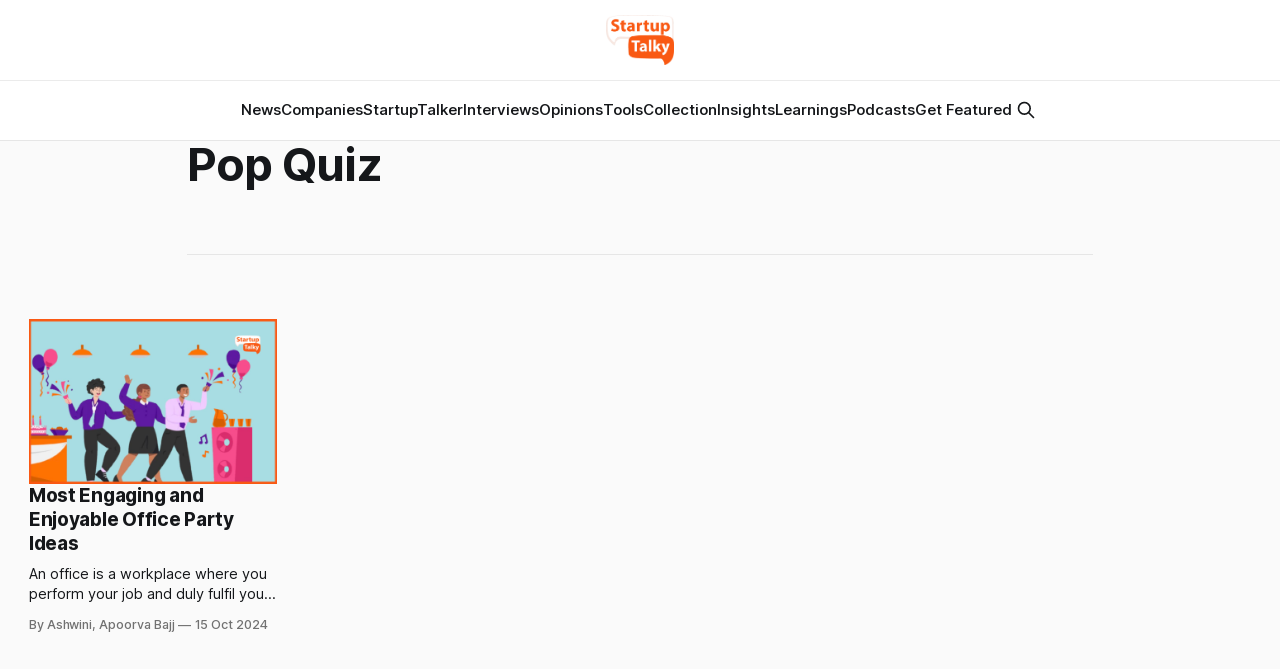

--- FILE ---
content_type: text/html; charset=utf-8
request_url: https://startuptalky.com/tag/pop-quiz/
body_size: 5387
content:
<!DOCTYPE html>
<html lang="en">
<head>

    <title>Pop Quiz - StartupTalky- Business News, Insights and Stories</title>
    <meta charset="utf-8">
    <meta name="viewport" content="width=device-width, initial-scale=1.0">
    
    <link rel="preload" as="style" href="/assets/built/screen.css?v=d6b329238e">
    <link rel="preload" as="script" href="/assets/built/source.js?v=d6b329238e">
    
    <link rel="preload" as="font" type="font/woff2" href="/assets/fonts/inter-roman.woff2?v=d6b329238e" crossorigin="anonymous">
<style>
    @font-face {
        font-family: "Inter";
        font-style: normal;
        font-weight: 100 900;
        font-display: optional;
        src: url(/assets/fonts/inter-roman.woff2?v=d6b329238e) format("woff2");
        unicode-range: U+0000-00FF, U+0131, U+0152-0153, U+02BB-02BC, U+02C6, U+02DA, U+02DC, U+0304, U+0308, U+0329, U+2000-206F, U+2074, U+20AC, U+2122, U+2191, U+2193, U+2212, U+2215, U+FEFF, U+FFFD;
    }
</style>

    <link rel="stylesheet" type="text/css" href="/assets/built/screen.css?v=d6b329238e">

    <style>
        :root {
            --background-color: #ffffff
        }
    </style>

    <script>
        /* The script for calculating the color contrast has been taken from
        https://gomakethings.com/dynamically-changing-the-text-color-based-on-background-color-contrast-with-vanilla-js/ */
        var accentColor = getComputedStyle(document.documentElement).getPropertyValue('--background-color');
        accentColor = accentColor.trim().slice(1);

        if (accentColor.length === 3) {
            accentColor = accentColor[0] + accentColor[0] + accentColor[1] + accentColor[1] + accentColor[2] + accentColor[2];
        }

        var r = parseInt(accentColor.substr(0, 2), 16);
        var g = parseInt(accentColor.substr(2, 2), 16);
        var b = parseInt(accentColor.substr(4, 2), 16);
        var yiq = ((r * 299) + (g * 587) + (b * 114)) / 1000;
        var textColor = (yiq >= 128) ? 'dark' : 'light';

        document.documentElement.className = `has-${textColor}-text`;
    </script>

    <link rel="icon" href="https://static.startuptalky.com/2022/07/logo_V03--2-.png" type="image/png">
    <link rel="canonical" href="https://startuptalky.com/tag/pop-quiz/">
    <meta name="referrer" content="no-referrer-when-downgrade">
    
    <meta property="og:site_name" content="StartupTalky- Business News, Insights and Stories ">
    <meta property="og:type" content="website">
    <meta property="og:title" content="Pop Quiz - StartupTalky- Business News, Insights and Stories">
    <meta property="og:description" content="StartupTalky is India&#x27;s leading business media platform to give you latest startup news and upcoming startups. You can also share your experience and opinion with our readers.">
    <meta property="og:url" content="https://startuptalky.com/tag/pop-quiz/">
    <meta property="og:image" content="https://static.startuptalky.com/2022/07/Dedicated-to-the-Service-of-the-Startup-Ecosystem-Article--Videos--Podcasts--Community.jpg">
    <meta property="article:publisher" content="https://www.facebook.com/startuptalky/">
    <meta name="twitter:card" content="summary_large_image">
    <meta name="twitter:title" content="Pop Quiz - StartupTalky- Business News, Insights and Stories">
    <meta name="twitter:description" content="StartupTalky is India&#x27;s leading business media platform to give you latest startup news and upcoming startups. You can also share your experience and opinion with our readers.">
    <meta name="twitter:url" content="https://startuptalky.com/tag/pop-quiz/">
    <meta name="twitter:image" content="https://static.startuptalky.com/2022/07/Dedicated-to-the-Service-of-the-Startup-Ecosystem-Article--Videos--Podcasts--Community.jpg">
    <meta name="twitter:site" content="@StartupTalky">
    <meta property="og:image:width" content="1200">
    <meta property="og:image:height" content="639">
    
    <script type="application/ld+json">
{
    "@context": "https://schema.org",
    "@type": "Series",
    "publisher": {
        "@type": "Organization",
        "name": "StartupTalky- Business News, Insights and Stories ",
        "url": "https://startuptalky.com/",
        "logo": {
            "@type": "ImageObject",
            "url": "https://static.startuptalky.com/2022/07/StartupTalky_Final_Logo-1.png"
        }
    },
    "url": "https://startuptalky.com/tag/pop-quiz/",
    "name": "Pop Quiz",
    "mainEntityOfPage": "https://startuptalky.com/tag/pop-quiz/"
}
    </script>

    <meta name="generator" content="Ghost 6.5">
    <link rel="alternate" type="application/rss+xml" title="StartupTalky- Business News, Insights and Stories " href="https://startuptalky.com/rss/">
    <script defer src="https://cdn.jsdelivr.net/ghost/portal@~2.56/umd/portal.min.js" data-i18n="true" data-ghost="https://startuptalky.com/" data-key="a0b307481c3fd0d9c60bce6b58" data-api="https://startuptalky.com/ghost/api/content/" data-locale="en" crossorigin="anonymous"></script><style id="gh-members-styles">.gh-post-upgrade-cta-content,
.gh-post-upgrade-cta {
    display: flex;
    flex-direction: column;
    align-items: center;
    font-family: -apple-system, BlinkMacSystemFont, 'Segoe UI', Roboto, Oxygen, Ubuntu, Cantarell, 'Open Sans', 'Helvetica Neue', sans-serif;
    text-align: center;
    width: 100%;
    color: #ffffff;
    font-size: 16px;
}

.gh-post-upgrade-cta-content {
    border-radius: 8px;
    padding: 40px 4vw;
}

.gh-post-upgrade-cta h2 {
    color: #ffffff;
    font-size: 28px;
    letter-spacing: -0.2px;
    margin: 0;
    padding: 0;
}

.gh-post-upgrade-cta p {
    margin: 20px 0 0;
    padding: 0;
}

.gh-post-upgrade-cta small {
    font-size: 16px;
    letter-spacing: -0.2px;
}

.gh-post-upgrade-cta a {
    color: #ffffff;
    cursor: pointer;
    font-weight: 500;
    box-shadow: none;
    text-decoration: underline;
}

.gh-post-upgrade-cta a:hover {
    color: #ffffff;
    opacity: 0.8;
    box-shadow: none;
    text-decoration: underline;
}

.gh-post-upgrade-cta a.gh-btn {
    display: block;
    background: #ffffff;
    text-decoration: none;
    margin: 28px 0 0;
    padding: 8px 18px;
    border-radius: 4px;
    font-size: 16px;
    font-weight: 600;
}

.gh-post-upgrade-cta a.gh-btn:hover {
    opacity: 0.92;
}</style>
    <script defer src="https://cdn.jsdelivr.net/ghost/sodo-search@~1.8/umd/sodo-search.min.js" data-key="a0b307481c3fd0d9c60bce6b58" data-styles="https://cdn.jsdelivr.net/ghost/sodo-search@~1.8/umd/main.css" data-sodo-search="https://startuptalky.com/" data-locale="en" crossorigin="anonymous"></script>
    
    <link href="https://startuptalky.com/webmentions/receive/" rel="webmention">
    <script defer src="/public/cards.min.js?v=d6b329238e"></script><style>:root {--ghost-accent-color: #f95913;}</style>
    <link rel="stylesheet" type="text/css" href="/public/cards.min.css?v=d6b329238e">
    <!-- Google Tag Manager -->
<script>(function(w,d,s,l,i){w[l]=w[l]||[];w[l].push({'gtm.start':
new Date().getTime(),event:'gtm.js'});var f=d.getElementsByTagName(s)[0],
j=d.createElement(s),dl=l!='dataLayer'?'&l='+l:'';j.async=true;j.src=
'https://www.googletagmanager.com/gtm.js?id='+i+dl;f.parentNode.insertBefore(j,f);
})(window,document,'script','dataLayer','GTM-MN965ZD');</script>
<!-- End Google Tag Manager -->

<!-- Google tag (gtag.js) -->
<script async src="https://www.googletagmanager.com/gtag/js?id=G-KC571ZHCDH"></script>
<script>
  window.dataLayer = window.dataLayer || [];
  function gtag(){dataLayer.push(arguments);}
  gtag('js', new Date());
  gtag('config', 'G-KC571ZHCDH');
</script>

<style>
  .gh-viewport
  {
    padding-top:0px;
  }

  
  .gh-article-title
  {
    calc(clamp(2.5rem, 1.36vw + 2.85rem, 4.6rem)*var(--factor, 1))
  } 

  .gh-article-image 
  { 
    margin-top: 26px;
  }

  .gh-navigation-logo img {
    max-height: 50px;
}
  .post-template .gh-container {
    margin-top: 5px;
}

      
.lazyloading 
{
    opacity: 1 !important;
    filter: none !important;

}
.affiliateCard{background:#fff;padding:16px;color:#666;margin-bottom:30px;box-shadow:0 5px 20px rgb(0 0 0 / 10%)}.toolLinksContainer a{color:#f95913}.toolLinksContainer a:hover{color:#fa804b}

#wfcTextarea_567246 
{
  	width: 308px;
	height: 80px;
}
</style>

<style>
figure.kg-card.kg-bookmark-card {
    max-width: 95vw !important;
}
</style> 


<script async src="https://pagead2.googlesyndication.com/pagead/js/adsbygoogle.js?client=ca-pub-5280397180733166"
     crossorigin="anonymous"></script>

</head>
<body class="tag-template tag-pop-quiz has-sans-title has-sans-body">

<div class="gh-viewport">
    
    <header id="gh-navigation" class="gh-navigation is-stacked gh-outer">
    <div class="gh-navigation-inner gh-inner">

        <div class="gh-navigation-brand">
            <a class="gh-navigation-logo is-title" href="https://startuptalky.com">
                    <img src="https://static.startuptalky.com/2022/07/StartupTalky_Final_Logo-1.png" alt="StartupTalky- Business News, Insights and Stories ">
            </a>
            <button class="gh-search gh-icon-button" aria-label="Search this site" data-ghost-search>
    <svg xmlns="http://www.w3.org/2000/svg" fill="none" viewBox="0 0 24 24" stroke="currentColor" stroke-width="2" width="20" height="20"><path stroke-linecap="round" stroke-linejoin="round" d="M21 21l-6-6m2-5a7 7 0 11-14 0 7 7 0 0114 0z"></path></svg></button>            <button class="gh-burger gh-icon-button" aria-label="Menu">
                <svg xmlns="http://www.w3.org/2000/svg" width="24" height="24" fill="currentColor" viewBox="0 0 256 256"><path d="M224,128a8,8,0,0,1-8,8H40a8,8,0,0,1,0-16H216A8,8,0,0,1,224,128ZM40,72H216a8,8,0,0,0,0-16H40a8,8,0,0,0,0,16ZM216,184H40a8,8,0,0,0,0,16H216a8,8,0,0,0,0-16Z"></path></svg>                <svg xmlns="http://www.w3.org/2000/svg" width="24" height="24" fill="currentColor" viewBox="0 0 256 256"><path d="M205.66,194.34a8,8,0,0,1-11.32,11.32L128,139.31,61.66,205.66a8,8,0,0,1-11.32-11.32L116.69,128,50.34,61.66A8,8,0,0,1,61.66,50.34L128,116.69l66.34-66.35a8,8,0,0,1,11.32,11.32L139.31,128Z"></path></svg>            </button>
        </div>

        <nav class="gh-navigation-menu">
            <ul class="nav">
    <li class="nav-news"><a href="https://startuptalky.com/news/">News</a></li>
    <li class="nav-companies"><a href="https://startuptalky.com/tag/successful-company-profiles/">Companies</a></li>
    <li class="nav-startuptalker"><a href="https://startuptalky.com/tag/startuptalkers/">StartupTalker</a></li>
    <li class="nav-interviews"><a href="https://startuptalky.com/tag/interviews/">Interviews</a></li>
    <li class="nav-opinions"><a href="https://startuptalky.com/tag/opinions/">Opinions</a></li>
    <li class="nav-tools"><a href="https://startuptalky.com/tag/tools/">Tools</a></li>
    <li class="nav-collection"><a href="https://startuptalky.com/tag/collections/">Collection</a></li>
    <li class="nav-insights"><a href="https://startuptalky.com/tag/insights/">Insights</a></li>
    <li class="nav-learnings"><a href="https://startuptalky.com/tag/learning/">Learnings</a></li>
    <li class="nav-podcasts"><a href="https://startuptalky.com/tag/podcasts/">Podcasts</a></li>
    <li class="nav-get-featured"><a href="https://docs.google.com/forms/d/e/1FAIpQLSfzV4KUc-9HMwABui31Avc_KUKeBerz9NPJA5mSbi75hJT1OA/viewform">Get Featured</a></li>
</ul>

                    <button class="gh-search gh-icon-button" aria-label="Search this site" data-ghost-search>
    <svg xmlns="http://www.w3.org/2000/svg" fill="none" viewBox="0 0 24 24" stroke="currentColor" stroke-width="2" width="20" height="20"><path stroke-linecap="round" stroke-linejoin="round" d="M21 21l-6-6m2-5a7 7 0 11-14 0 7 7 0 0114 0z"></path></svg></button>        </nav>

        <div class="gh-navigation-actions">
        </div>

    </div>
</header>

    
<main class="gh-main gh-outer">


            <meta name="robots" content="noindex, follow">

        <section class="gh-archive
            
            
            gh-inner">

            <div class="gh-archive-inner">
                <header class="gh-archive-wrapper">
                    <h1 class="gh-article-title is-title">Pop Quiz</h1>
                </header>

                            </div>
        </section>


    
<section class="gh-container is-grid no-image gh-outer">
    <div class="gh-container-inner gh-inner">
        

        <main class="gh-main">
            <div class="gh-feed">



                        <article class="gh-card post tag-collections tag-list-of-office-party-ideas tag-office-party tag-office-brunch tag-theme tag-bollywood tag-sports-day tag-movies tag-office-movies tag-karaoke-night tag-music tag-fancy-dinner tag-pop-quiz tag-board-games tag-decoration tag-decoration-competition tag-rooftop-cookout tag-barbeque tag-amusement-parks tag-minute-to-win-it tag-murder-mystery no-image">
    <a class="gh-card-link" href="/office-party-ideas/">
            <figure class="gh-card-image">
                <img
                    srcset="https://static.startuptalky.com/2024/10/Office-Party-Ideas-StartupTalky.jpg 160w,
                            https://static.startuptalky.com/2024/10/Office-Party-Ideas-StartupTalky.jpg 320w,
                            https://static.startuptalky.com/2024/10/Office-Party-Ideas-StartupTalky.jpg 600w,
                            https://static.startuptalky.com/2024/10/Office-Party-Ideas-StartupTalky.jpg 960w,
                            https://static.startuptalky.com/2024/10/Office-Party-Ideas-StartupTalky.jpg 1200w,
                            https://static.startuptalky.com/2024/10/Office-Party-Ideas-StartupTalky.jpg 2000w"
                    sizes="320px"
                    src="https://static.startuptalky.com/2024/10/Office-Party-Ideas-StartupTalky.jpg"
                    alt="Company Party Ideas"
                    loading="lazy"
                >
            </figure>
        <div class="gh-card-wrapper">
                <p class="gh-card-tag">Collections 🗒️</p>
            <h3 class="gh-card-title is-title">Most Engaging and Enjoyable Office Party Ideas</h3>
                    <p class="gh-card-excerpt is-body">An office is a workplace where you perform your job and duly fulfil your corporate responsibilities, but being informal is just as necessary. It helps to maintain the employees’ morale and gives them a feeling of happiness and belongingness when a casual and relaxed environment is constructed for them. An</p>
            <footer class="gh-card-meta">
<!--
             -->
                    <span class="gh-card-author">By Ashwini, Apoorva Bajj</span>
                    <time class="gh-card-date" datetime="2024-10-15">15 Oct 2024</time>
                <!--
         --></footer>
        </div>
    </a>
</article>

            </div>

        </main>


    </div>
</section>
</main>

    
    <footer class="gh-footer gh-outer">
    <div class="gh-footer-inner gh-inner">

        <div class="gh-footer-bar">
            <span class="gh-footer-logo is-title">
                    <img src="https://static.startuptalky.com/2022/07/StartupTalky_Final_Logo-1.png" alt="StartupTalky- Business News, Insights and Stories ">
            </span>
            <nav class="gh-footer-menu">
                <ul class="nav">
    <li class="nav-about"><a href="https://startuptalky.com/about/">About</a></li>
    <li class="nav-contact-us"><a href="https://startuptalky.com/contact-us/">Contact us</a></li>
    <li class="nav-careers"><a href="https://startuptalky.com/join-us/">Careers</a></li>
    <li class="nav-privacy-policy"><a href="https://startuptalky.com/privacy-policy/">Privacy Policy</a></li>
    <li class="nav-tnc"><a href="https://startuptalky.com/terms-and-conditions/">TnC</a></li>
    <li class="nav-copyright"><a href="https://startuptalky.com/copyright/">Copyright</a></li>
    <li class="nav-disclaimer"><a href="https://startuptalky.com/affiliate-disclaimer/">Disclaimer</a></li>
    <li class="nav-advertise-with-us"><a href="https://startuptalky.com/advertise/">Advertise with us</a></li>
    <li class="nav-community"><a href="https://community.startuptalky.com/">Community</a></li>
    <li class="nav-code-of-ethics"><a href="https://startuptalky.com/ethics/">Code of Ethics</a></li>
    <li class="nav-fact-checking-policy"><a href="https://startuptalky.com/fact-checking-policy/">Fact Checking Policy</a></li>
    <li class="nav-cancellation-and-refund-policy"><a href="https://startuptalky.com/cancellation-refund-policy/">Cancellation and Refund Policy</a></li>
    <li class="nav-correction-policy"><a href="https://startuptalky.com/correction-policy/">Correction Policy</a></li>
    <li class="nav-news-sitemap"><a href="https://startuptalky.com/sitemap-news/">News Sitemap</a></li>
</ul>

            </nav>
            <div class="gh-footer-copyright">
                
            </div>
        </div>


    </div>
</footer>    
</div>


<script src="/assets/built/source.js?v=d6b329238e"></script>

<script src="https://seizelead.com/upload/6594fe92bb1bf_SeizeLead.js" type="text/javascript" charset="utf-8" async defer></script>

<script>
(function() {
    // List of tag slugs to keep indexable
    const whitelist = [
        "successful-company-profiles",
        "business-model",
        "case-study",
        "indian-startups",
        "insights",
        "interviews",
        "learning",
        "opinions",
        "podcasts",
        "saas",
        "starbucks",
        "startup-funding",
        "startuptalkers",
        "tools"
        "collections"
    ];

    // Get current page URL path
    const path = window.location.pathname; // e.g. /tag/flipkart/
    
    // Extract tag slug from URL
    const match = path.match(/^\/tag\/([^\/]+)\/?$/);
    if (!match) return; // Not a tag page
    const slug = match[1];

    // If slug is not in whitelist, add noindex meta
    if (!whitelist.includes(slug)) {
        const meta = document.createElement('meta');
        meta.name = "robots";
        meta.content = "noindex, follow";
        document.head.appendChild(meta);
        console.log("Added noindex for tag:", slug);
    }
})();
</script>

</body>
</html>


--- FILE ---
content_type: text/html; charset=utf-8
request_url: https://www.google.com/recaptcha/api2/aframe
body_size: 184
content:
<!DOCTYPE HTML><html><head><meta http-equiv="content-type" content="text/html; charset=UTF-8"></head><body><script nonce="e1YzdY2T4URTk0IZE8mPYg">/** Anti-fraud and anti-abuse applications only. See google.com/recaptcha */ try{var clients={'sodar':'https://pagead2.googlesyndication.com/pagead/sodar?'};window.addEventListener("message",function(a){try{if(a.source===window.parent){var b=JSON.parse(a.data);var c=clients[b['id']];if(c){var d=document.createElement('img');d.src=c+b['params']+'&rc='+(localStorage.getItem("rc::a")?sessionStorage.getItem("rc::b"):"");window.document.body.appendChild(d);sessionStorage.setItem("rc::e",parseInt(sessionStorage.getItem("rc::e")||0)+1);localStorage.setItem("rc::h",'1769777985577');}}}catch(b){}});window.parent.postMessage("_grecaptcha_ready", "*");}catch(b){}</script></body></html>